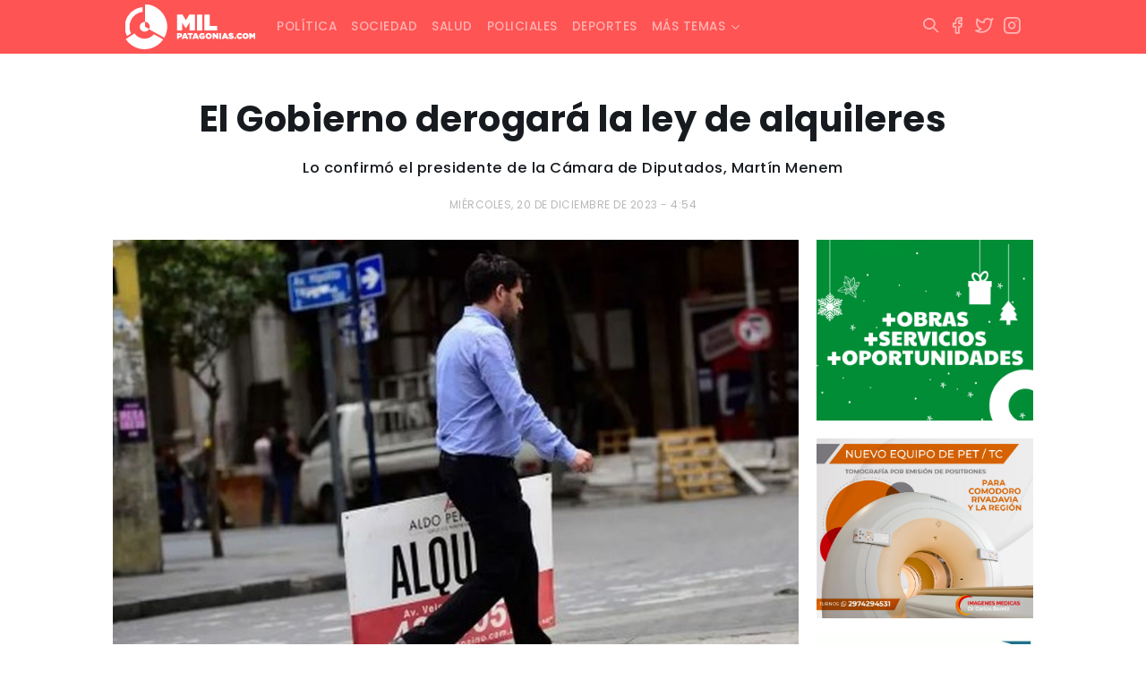

--- FILE ---
content_type: text/html; charset=UTF-8
request_url: https://www.milpatagonias.com/el-gobierno-derogara-la-ley-de-alquileres/
body_size: 10816
content:
<!DOCTYPE html><html lang="es-AR" xmlns:og="http://opengraphprotocol.org/schema/" xmlns:fb="http://www.facebook.com/2008/fbml"><head><meta charset="UTF-8"><meta http-equiv="X-UA-Compatible" content="IE=edge"><meta name="viewport" content="width=device-width, initial-scale=1.0, maximum-scale=1.0, user-scalable=no" /><link media="all" href="https://www.milpatagonias.com/wp-content/cache/autoptimize/css/autoptimize_4cc102dcffe23c75e76544f5f5ef229f.css" rel="stylesheet"><style media="screen">.simplesocialbuttons.simplesocialbuttons_inline .ssb-fb-like,.simplesocialbuttons.simplesocialbuttons_inline amp-facebook-like{margin:}.simplesocialbuttons.simplesocialbuttons_inline.simplesocial-round-icon button{margin:}</style><title>El Gobierno derogará la ley de alquileres</title><meta name="theme-color" content="#FF6E6E" /><link rel="apple-touch-icon" sizes="180x180" href="https://www.milpatagonias.com/wp-content/themes/milpatagonias_web/apple-touch-icon.png"><link rel="icon" type="image/png" sizes="32x32" href="https://www.milpatagonias.com/wp-content/themes/milpatagonias_web/favicon-32x32.png"><link rel="icon" type="image/png" sizes="16x16" href="https://www.milpatagonias.com/wp-content/themes/milpatagonias_web/favicon-16x16.png"><meta property="og:image:type" content="image/png"><meta property="og:image:width" content="1280"/><meta property="og:image:height" content="720"/><meta name="robots" content="index"/><meta name="author" content="LINKIS" /><meta property="twitter:card" content="summary_large_image"><meta property="twitter:domain" content="https://twitter.com/milpatagonias"><meta property="twitter:description" content="Una propuesta de análisis a la actualidad, con alcance nacional e internacional."><link rel="canonical" href="https://www.milpatagonias.com/"><meta name="application-name" content="milpatagonias.com"><meta name="mobile-web-app-capable" content="yes"><meta name="apple-mobile-web-app-capable" content="yes"><meta name="apple-mobile-web-app-title" content="https://milpatagonias.com/"><meta name='robots' content='index, follow, max-image-preview:large, max-snippet:-1, max-video-preview:-1' /><link rel="canonical" href="https://www.milpatagonias.com/el-gobierno-derogara-la-ley-de-alquileres/" /><meta property="og:locale" content="es_ES" /><meta property="og:type" content="article" /><meta property="og:title" content="El Gobierno derogará la ley de alquileres" /><meta property="og:description" content="Lo confirmó el presidente de la Cámara de Diputados, Martín Menem" /><meta property="og:url" content="https://www.milpatagonias.com/el-gobierno-derogara-la-ley-de-alquileres/" /><meta property="og:site_name" content="Mil Patagonias" /><meta property="article:publisher" content="https://www.facebook.com/milpatagonias" /><meta property="article:published_time" content="2023-12-20T19:54:57+00:00" /><meta property="og:image" content="https://www.milpatagonias.com/wp-content/uploads/2023/04/alquileres-e1703102087673.jpg" /><meta property="og:image:width" content="2418" /><meta property="og:image:height" content="1626" /><meta property="og:image:type" content="image/jpeg" /><meta name="author" content="Luis Lujan" /><meta name="twitter:card" content="summary_large_image" /><meta name="twitter:creator" content="@milpatagonias" /><meta name="twitter:site" content="@milpatagonias" /><meta name="twitter:label1" content="Escrito por" /><meta name="twitter:data1" content="Luis Lujan" /><meta name="twitter:label2" content="Tiempo de lectura" /><meta name="twitter:data2" content="2 minutos" /> <script type="application/ld+json" class="yoast-schema-graph">{"@context":"https://schema.org","@graph":[{"@type":"NewsArticle","@id":"https://www.milpatagonias.com/el-gobierno-derogara-la-ley-de-alquileres/#article","isPartOf":{"@id":"https://www.milpatagonias.com/el-gobierno-derogara-la-ley-de-alquileres/"},"author":{"name":"Luis Lujan","@id":"https://www.milpatagonias.com/#/schema/person/d2ed53eb259e1c11323049b6d540320f"},"headline":"El Gobierno derogará la ley de alquileres","datePublished":"2023-12-20T19:54:57+00:00","mainEntityOfPage":{"@id":"https://www.milpatagonias.com/el-gobierno-derogara-la-ley-de-alquileres/"},"wordCount":295,"publisher":{"@id":"https://www.milpatagonias.com/#organization"},"image":{"@id":"https://www.milpatagonias.com/el-gobierno-derogara-la-ley-de-alquileres/#primaryimage"},"thumbnailUrl":"https://www.milpatagonias.com/wp-content/uploads/2023/04/alquileres-e1710537263863.jpg","articleSection":["Economía","Política"],"inLanguage":"es-AR"},{"@type":["WebPage","ItemPage"],"@id":"https://www.milpatagonias.com/el-gobierno-derogara-la-ley-de-alquileres/","url":"https://www.milpatagonias.com/el-gobierno-derogara-la-ley-de-alquileres/","name":"El Gobierno derogará la ley de alquileres","isPartOf":{"@id":"https://www.milpatagonias.com/#website"},"primaryImageOfPage":{"@id":"https://www.milpatagonias.com/el-gobierno-derogara-la-ley-de-alquileres/#primaryimage"},"image":{"@id":"https://www.milpatagonias.com/el-gobierno-derogara-la-ley-de-alquileres/#primaryimage"},"thumbnailUrl":"https://www.milpatagonias.com/wp-content/uploads/2023/04/alquileres-e1710537263863.jpg","datePublished":"2023-12-20T19:54:57+00:00","breadcrumb":{"@id":"https://www.milpatagonias.com/el-gobierno-derogara-la-ley-de-alquileres/#breadcrumb"},"inLanguage":"es-AR","potentialAction":[{"@type":"ReadAction","target":["https://www.milpatagonias.com/el-gobierno-derogara-la-ley-de-alquileres/"]}]},{"@type":"ImageObject","inLanguage":"es-AR","@id":"https://www.milpatagonias.com/el-gobierno-derogara-la-ley-de-alquileres/#primaryimage","url":"https://www.milpatagonias.com/wp-content/uploads/2023/04/alquileres-e1710537263863.jpg","contentUrl":"https://www.milpatagonias.com/wp-content/uploads/2023/04/alquileres-e1710537263863.jpg","width":2418,"height":1620},{"@type":"BreadcrumbList","@id":"https://www.milpatagonias.com/el-gobierno-derogara-la-ley-de-alquileres/#breadcrumb","itemListElement":[{"@type":"ListItem","position":1,"name":"Inicio","item":"https://www.milpatagonias.com/"},{"@type":"ListItem","position":2,"name":"El Gobierno derogará la ley de alquileres"}]},{"@type":"WebSite","@id":"https://www.milpatagonias.com/#website","url":"https://www.milpatagonias.com/","name":"Mil Patagonias","description":"","publisher":{"@id":"https://www.milpatagonias.com/#organization"},"potentialAction":[{"@type":"SearchAction","target":{"@type":"EntryPoint","urlTemplate":"https://www.milpatagonias.com/?s={search_term_string}"},"query-input":{"@type":"PropertyValueSpecification","valueRequired":true,"valueName":"search_term_string"}}],"inLanguage":"es-AR"},{"@type":"Organization","@id":"https://www.milpatagonias.com/#organization","name":"Mil Patagonias","url":"https://www.milpatagonias.com/","logo":{"@type":"ImageObject","inLanguage":"es-AR","@id":"https://www.milpatagonias.com/#/schema/logo/image/","url":"https://www.milpatagonias.com/wp-content/uploads/2022/01/brand_milpatagonias.png","contentUrl":"https://www.milpatagonias.com/wp-content/uploads/2022/01/brand_milpatagonias.png","width":512,"height":176,"caption":"Mil Patagonias"},"image":{"@id":"https://www.milpatagonias.com/#/schema/logo/image/"},"sameAs":["https://www.facebook.com/milpatagonias","https://x.com/milpatagonias","https://www.instagram.com/milpatagonias"]},{"@type":"Person","@id":"https://www.milpatagonias.com/#/schema/person/d2ed53eb259e1c11323049b6d540320f","name":"Luis Lujan"}]}</script> <link rel='dns-prefetch' href='//cdn.jsdelivr.net' /><link rel='dns-prefetch' href='//cdnjs.cloudflare.com' /><link rel='dns-prefetch' href='//stackpath.bootstrapcdn.com' /><link rel='dns-prefetch' href='//www.googletagmanager.com' /><link rel="alternate" title="oEmbed (JSON)" type="application/json+oembed" href="https://www.milpatagonias.com/wp-json/oembed/1.0/embed?url=https%3A%2F%2Fwww.milpatagonias.com%2Fel-gobierno-derogara-la-ley-de-alquileres%2F" /><link rel="alternate" title="oEmbed (XML)" type="text/xml+oembed" href="https://www.milpatagonias.com/wp-json/oembed/1.0/embed?url=https%3A%2F%2Fwww.milpatagonias.com%2Fel-gobierno-derogara-la-ley-de-alquileres%2F&#038;format=xml" /><meta property="og:title" content="El Gobierno derogará la ley de alquileres"/><meta property="og:type" content="article"/><meta property="fb:page_id" content="" /><meta property="og:url" content="https://www.milpatagonias.com/el-gobierno-derogara-la-ley-de-alquileres/"/><meta property="og:site_name" content="Mil Patagonias"/><meta property="og:image" content="https://www.milpatagonias.com/wp-content/uploads/2023/04/alquileres-e1710537263863-700x469.jpg"/> <script type="text/javascript" src="https://www.milpatagonias.com/wp-includes/js/jquery/jquery.min.js?ver=3.7.1" id="jquery-core-js"></script> 
 <script type="text/javascript" src="https://www.googletagmanager.com/gtag/js?id=G-F7CBD4XM42" id="google_gtagjs-js" async></script> <script type="text/javascript" id="google_gtagjs-js-after">window.dataLayer = window.dataLayer || [];function gtag(){dataLayer.push(arguments);}
gtag("set","linker",{"domains":["www.milpatagonias.com"]});
gtag("js", new Date());
gtag("set", "developer_id.dZTNiMT", true);
gtag("config", "G-F7CBD4XM42");
//# sourceURL=google_gtagjs-js-after</script> <link rel="https://api.w.org/" href="https://www.milpatagonias.com/wp-json/" /><link rel="alternate" title="JSON" type="application/json" href="https://www.milpatagonias.com/wp-json/wp/v2/posts/75530" /><link rel="EditURI" type="application/rsd+xml" title="RSD" href="https://www.milpatagonias.com/xmlrpc.php?rsd" /><meta name="generator" content="WordPress 6.9" /><link rel='shortlink' href='https://www.milpatagonias.com/?p=75530' /><meta name="generator" content="Site Kit by Google 1.170.0" /><meta property="og:title" content="El Gobierno derogará la ley de alquileres - Mil Patagonias" /><meta property="og:type" content="article" /><meta property="og:description" content="Lo confirmó el presidente de la Cámara de Diputados, Martín Menem" /><meta property="og:url" content="https://www.milpatagonias.com/el-gobierno-derogara-la-ley-de-alquileres/" /><meta property="og:site_name" content="Mil Patagonias" /><meta property="og:image" content="https://www.milpatagonias.com/wp-content/uploads/2023/04/alquileres-e1710537263863.jpg" /><meta name="twitter:card" content="summary_large_image" /><meta name="twitter:description" content="Lo confirmó el presidente de la Cámara de Diputados, Martín Menem" /><meta name="twitter:title" content="El Gobierno derogará la ley de alquileres - Mil Patagonias" /><meta property="twitter:image" content="https://www.milpatagonias.com/wp-content/uploads/2023/04/alquileres-e1710537263863.jpg" /> <script type="text/javascript">function startTime(){
today=new Date();
h=today.getHours();
m=today.getMinutes();
s=today.getSeconds();
m=checkTime(m);
s=checkTime(s);
document.getElementById('reloj').innerHTML=h+":"+m+":"+s;
t=setTimeout('startTime()',500);}
function checkTime(i)
{if (i<10) {i="0" + i;}return i;}
window.onload=function(){startTime();}</script> <script async src="https://securepubads.g.doubleclick.net/tag/js/gpt.js"></script> <script>window.googletag = window.googletag || {cmd: []};
  googletag.cmd.push(function() {
    googletag.defineSlot('/22919303237/milpa_001', [300, 250], 'div-gpt-ad-1699237232423-0').addService(googletag.pubads());
    googletag.pubads().enableSingleRequest();
    googletag.enableServices();
  });</script> </head><body class="wp-singular post-template-default single single-post postid-75530 single-format-standard wp-theme-milpatagonias_web"><div class="fixed-top"><nav class="navbar navbar-expand-lg navbar-dark"><div class="container"> <a class="navbar-brand" href="https://www.milpatagonias.com"><span class="brand"></span></a><div class="mx-right d-flex"> <button class="btn-search hidden-desk" type="button" data-bs-toggle="collapse" data-bs-target="#areaSearch" aria-expanded="false" aria-controls="areaSearch"> <i class="i-search"></i> </button> <button class="navbar-toggler" type="button" data-bs-toggle="collapse" data-bs-target="#navbarNav" aria-controls="navbarNav" aria-expanded="false" aria-label="Toggle navigation"> <i class="i-menu text-white"></i> </button></div><div id="navbarNav" class="collapse navbar-collapse"><ul id="menu-principal" class="navbar-nav"><li itemscope="itemscope" itemtype="https://www.schema.org/SiteNavigationElement" id="menu-item-22" class="menu-item menu-item-type-taxonomy menu-item-object-category current-post-ancestor current-menu-parent current-post-parent active menu-item-22 nav-item nav-item"><a class="nav-link"title="Política" href="https://www.milpatagonias.com/politica/" class="nav-link">Política</a></li><li itemscope="itemscope" itemtype="https://www.schema.org/SiteNavigationElement" id="menu-item-24" class="menu-item menu-item-type-taxonomy menu-item-object-category menu-item-24 nav-item nav-item"><a class="nav-link"title="Sociedad" href="https://www.milpatagonias.com/sociedad/" class="nav-link">Sociedad</a></li><li itemscope="itemscope" itemtype="https://www.schema.org/SiteNavigationElement" id="menu-item-23" class="menu-item menu-item-type-taxonomy menu-item-object-category menu-item-23 nav-item nav-item"><a class="nav-link"title="Salud" href="https://www.milpatagonias.com/salud/" class="nav-link">Salud</a></li><li itemscope="itemscope" itemtype="https://www.schema.org/SiteNavigationElement" id="menu-item-21" class="menu-item menu-item-type-taxonomy menu-item-object-category menu-item-21 nav-item nav-item"><a class="nav-link"title="Policiales" href="https://www.milpatagonias.com/policiales/" class="nav-link">Policiales</a></li><li itemscope="itemscope" itemtype="https://www.schema.org/SiteNavigationElement" id="menu-item-17" class="menu-item menu-item-type-taxonomy menu-item-object-category menu-item-17 nav-item nav-item"><a class="nav-link"title="Deportes" href="https://www.milpatagonias.com/deportes/" class="nav-link">Deportes</a></li><li itemscope="itemscope" itemtype="https://www.schema.org/SiteNavigationElement" id="menu-item-25" class="menu-item menu-item-type-custom menu-item-object-custom menu-item-has-children dropdown menu-item-25 nav-item nav-item"><a class="nav-link"title="Más temas" href="#" data-toggle="dropdown" aria-haspopup="true" aria-expanded="false" class="dropdown-toggle nav-link" id="menu-item-dropdown-25">Más temas</a><ul class="dropdown-menu" aria-labelledby="menu-item-dropdown-25" role="menu"><li itemscope="itemscope" itemtype="https://www.schema.org/SiteNavigationElement" id="menu-item-16" class="menu-item menu-item-type-taxonomy menu-item-object-category menu-item-16 nav-item nav-item"><a class="nav-link"title="Cultura y espectáculos" href="https://www.milpatagonias.com/cultura-y-espectaculos/" class="dropdown-item">Cultura y espectáculos</a></li><li itemscope="itemscope" itemtype="https://www.schema.org/SiteNavigationElement" id="menu-item-18" class="menu-item menu-item-type-taxonomy menu-item-object-category current-post-ancestor current-menu-parent current-post-parent active menu-item-18 nav-item nav-item"><a class="nav-link"title="Economía" href="https://www.milpatagonias.com/economia/" class="dropdown-item">Economía</a></li><li itemscope="itemscope" itemtype="https://www.schema.org/SiteNavigationElement" id="menu-item-19" class="menu-item menu-item-type-taxonomy menu-item-object-category menu-item-19 nav-item nav-item"><a class="nav-link"title="Energía" href="https://www.milpatagonias.com/energia/" class="dropdown-item">Energía</a></li><li itemscope="itemscope" itemtype="https://www.schema.org/SiteNavigationElement" id="menu-item-20" class="menu-item menu-item-type-taxonomy menu-item-object-category menu-item-20 nav-item nav-item"><a class="nav-link"title="Judiciales" href="https://www.milpatagonias.com/judiciales/" class="dropdown-item">Judiciales</a></li></ul></li></ul></div><div class="mx-right hidden-phone"><ul class="socialmedia"><li> <button class="btn-search" type="button" data-bs-toggle="collapse" data-bs-target="#areaSearch" aria-expanded="false" aria-controls="areaSearch"> <i class="i-search"></i> </button></li><li> <a href="https://www.facebook.com/milpatagonias" target="_blank" rel="noopener noreferrer"> <i class="i-facebook"></i> </a></li><li> <a href="https://twitter.com/milpatagonias" target="_blank" rel="noopener noreferrer"> <i class="i-twitter"></i> </a></li><li> <a href="https://www.instagram.com/milpatagonias" target="_blank" rel="noopener noreferrer"> <i class="i-instagram"></i> </a></li></ul></div></div></nav><div class="searching-box"><div class="container"><div class="collapse" id="areaSearch"><form id="searchform" method="get" action="https://www.milpatagonias.com/" autocomplete="off"> <input type="search" id="autocomplete-input" class="buscador hide-clear" name="s" value="" placeholder="Escribí acá lo que estás buscando..."> <button type="submit" class="btn-buscar"> <span></span> </button> <span class="btn-cerrar" data-toggle="collapse" data-target="#areaSearch" aria-expanded="false" aria-controls="areaSearch"> <i class="i-x"></i> </span></form></div></div></div></div><div class="backout"></div><div class="container wrapper"><div id="single-post" class="row"><div class="col-sm-12 col-md-12 text-center header"><h1 class="titulo">El Gobierno derogará la ley de alquileres</h1> <span class="bajada"><p>Lo confirmó el presidente de la Cámara de Diputados, Martín Menem</p> </span> <span class="fecha-publicacion">miércoles, 20 de diciembre de 2023 - 4:54</span></div><div class="col-sm-12 col-md-9 body"> <img src="https://www.milpatagonias.com/wp-content/uploads/2023/04/alquileres-e1710537263863.jpg" class="w-100 h-auto mb-3"> </span><div class="box-content"><div class="simplesocialbuttons simplesocial-round-icon simplesocialbuttons_inline simplesocialbuttons-align-centered post-75530 post  simplesocialbuttons-inline-no-animation"> <button class="simplesocial-fb-share"  rel="nofollow"  target="_blank"  aria-label="Facebook Share" data-href="https://www.facebook.com/sharer/sharer.php?u=https://www.milpatagonias.com/el-gobierno-derogara-la-ley-de-alquileres/" onClick="javascript:window.open(this.dataset.href, '', 'menubar=no,toolbar=no,resizable=yes,scrollbars=yes,height=600,width=600');return false;"><span class="simplesocialtxt">Facebook </span> </button> <button class="simplesocial-twt-share"  rel="nofollow"  target="_blank"  aria-label="Twitter Share" data-href="https://twitter.com/intent/tweet?text=El+Gobierno+derogar%C3%A1+la+ley+de+alquileres&url=https://www.milpatagonias.com/el-gobierno-derogara-la-ley-de-alquileres/" onClick="javascript:window.open(this.dataset.href, '', 'menubar=no,toolbar=no,resizable=yes,scrollbars=yes,height=600,width=600');return false;"><span class="simplesocialtxt">Twitter</span> </button> <button onClick="javascript:window.open(this.dataset.href, '_blank' );return false;" class="simplesocial-whatsapp-share"  rel="nofollow"  target="_blank"  aria-label="WhatsApp Share" data-href="https://api.whatsapp.com/send?text=https://www.milpatagonias.com/el-gobierno-derogara-la-ley-de-alquileres/"><span class="simplesocialtxt">WhatsApp</span></button> <button class="simplesocial-msng-share"  rel="nofollow"  target="_blank"  aria-label="Facebook Messenger Share" onClick="javascript:window.open( this.dataset.href, '_blank',  'menubar=no,toolbar=no,resizable=yes,scrollbars=yes,height=600,width=600' );return false;" data-href="http://www.facebook.com/dialog/send?app_id=891268654262273&redirect_uri=https%3A%2F%2Fwww.milpatagonias.com%2Fel-gobierno-derogara-la-ley-de-alquileres%2F&link=https%3A%2F%2Fwww.milpatagonias.com%2Fel-gobierno-derogara-la-ley-de-alquileres%2F&display=popup" ><span class="simplesocialtxt">Messenger</span></button></div><p>El presidente de la Cámara de Diputados, Martín Menem, anticipó este miércoles que el Gobierno nacional derogará la actual ley de alquileres.</p><p>“Por lo que hemos visto y hablado va en ese sentido”, dijo el legislador en diálogo con el programa “Cada mañana” que conduce Marcelo Longobardi por Radio Rivadavia.</p><p>La derogación de esta norma estaría incluida en el decreto de desregulación de la economía que será publicado en las próximas horas, publicó Noticias Argentinas.</p><p>Si bien no quiso explayarse en los detalles, Menem dejó trascender que la medida ya está tomada y se abre la duda sobre cómo se pactarán las locaciones a partir de la publicación del decreto.</p><p>Según sus argumentos de campaña, Milei aboga por la libertad entre partes, añadiendo la posibilidad de acuerdo sobre la moneda en la que celebrará ese contrato.</p><p>Menem no precisó si tras la derogación se restituye la ley anterior, o si se envía un  nuevo texto al Congreso, que contenga los cambios que propone Milei.</p><p>La ley de alquileres fue sancionada en julio de 2020 y desde ese momento generó una fuerte reducción de la oferta, que no pudo invertirse luego de las últimas modificaciones que se realizaron en octubre de este año.</p><p>Esto provocó una disparada en los precios y una contracción de unidades ofertadas dado que los propietarios rechazaban el nuevo plazo de tres años de contrato y las actualizaciones anuales.</p><p>La modificación de octubre redujo el plazo de actualización a seis meses pero no modificó la duración de los contratos y la situación no tuvo cambios significativos.</p><p>&nbsp;</p><p>Fuente: Noticias Argentinas</p></div></div><div class="col-sm-12 col-md-3 hidden-phone aside"><div class="make-me-sticky"><div id="media_image-7" class="widget_media_image widget_media border-all"><a href="https://www.comodoro.gov.ar/"><img width="300" height="250" src="https://www.milpatagonias.com/wp-content/uploads/2025/12/300x250-fiestas.gif" class="image wp-image-119599  attachment-full size-full" alt="" style="max-width: 100%; height: auto;" decoding="async" fetchpriority="high" /></a></div><div id="media_image-13" class="widget_media_image widget_media border-all"><a href="https://facebook.com/imagenesmedicasborelli/"><noscript><img class="image " src="https://www.milpatagonias.com/media/ads/BORELLI_PET_300x250.jpg" alt="" width="1251" height="1042" decoding="async" /></noscript><img class="lazyload image " src='data:image/svg+xml,%3Csvg%20xmlns=%22http://www.w3.org/2000/svg%22%20viewBox=%220%200%201251%201042%22%3E%3C/svg%3E' data-src="https://www.milpatagonias.com/media/ads/BORELLI_PET_300x250.jpg" alt="" width="1251" height="1042" decoding="async" /></a></div><div id="media_image-15" class="widget_media_image widget_media border-all"><a href="https://www.dgrchubut.gov.ar/"><noscript><img width="700" height="700" src="https://www.milpatagonias.com/wp-content/uploads/2026/01/700x700.gif" class="image wp-image-120397  attachment-full size-full" alt="" style="max-width: 100%; height: auto;" decoding="async" /></noscript><img width="700" height="700" src='data:image/svg+xml,%3Csvg%20xmlns=%22http://www.w3.org/2000/svg%22%20viewBox=%220%200%20700%20700%22%3E%3C/svg%3E' data-src="https://www.milpatagonias.com/wp-content/uploads/2026/01/700x700.gif" class="lazyload image wp-image-120397  attachment-full size-full" alt="" style="max-width: 100%; height: auto;" decoding="async" /></a></div><div id="media_image-11" class="widget_media_image widget_media border-all"><a href="https://prensachubut.com/" target="_blank"><noscript><img width="300" height="250" src="https://www.milpatagonias.com/wp-content/uploads/2024/08/Displays-identidad_300x250.gif" class="image wp-image-89141 media-border attachment-full size-full" alt="" style="max-width: 100%; height: auto;" decoding="async" /></noscript><img width="300" height="250" src='data:image/svg+xml,%3Csvg%20xmlns=%22http://www.w3.org/2000/svg%22%20viewBox=%220%200%20300%20250%22%3E%3C/svg%3E' data-src="https://www.milpatagonias.com/wp-content/uploads/2024/08/Displays-identidad_300x250.gif" class="lazyload image wp-image-89141 media-border attachment-full size-full" alt="" style="max-width: 100%; height: auto;" decoding="async" /></a></div><div id="media_image-5" class="widget_media_image widget_media border-all"><a href="https://www.orizon.com.ar/"><noscript><img class="image media-border" src="https://www.milpatagonias.com/media/ads/orizon_300x250.jpg" alt="Orizon" width="300" height="250" decoding="async" /></noscript><img class="lazyload image media-border" src='data:image/svg+xml,%3Csvg%20xmlns=%22http://www.w3.org/2000/svg%22%20viewBox=%220%200%20300%20250%22%3E%3C/svg%3E' data-src="https://www.milpatagonias.com/media/ads/orizon_300x250.jpg" alt="Orizon" width="300" height="250" decoding="async" /></a></div><div id="media_image-6" class="widget_media_image widget_media border-all"><a href="https://www.bancochubut.com.ar/webinstitucional/"><noscript><img width="300" height="250" src="https://www.milpatagonias.com/wp-content/uploads/2024/11/300x250.gif" class="image wp-image-96120 media-border attachment-full size-full" alt="" style="max-width: 100%; height: auto;" decoding="async" /></noscript><img width="300" height="250" src='data:image/svg+xml,%3Csvg%20xmlns=%22http://www.w3.org/2000/svg%22%20viewBox=%220%200%20300%20250%22%3E%3C/svg%3E' data-src="https://www.milpatagonias.com/wp-content/uploads/2024/11/300x250.gif" class="lazyload image wp-image-96120 media-border attachment-full size-full" alt="" style="max-width: 100%; height: auto;" decoding="async" /></a></div><div id="media_image-3" class="widget_media_image widget_media border-all"><a href="https://musters.com.ar/"><noscript><img class="image media-border" src="https://www.milpatagonias.com/media/ads/musters_300x250.jpeg" alt="Musters Vinoteca" width="300" height="249" decoding="async" /></noscript><img class="lazyload image media-border" src='data:image/svg+xml,%3Csvg%20xmlns=%22http://www.w3.org/2000/svg%22%20viewBox=%220%200%20300%20249%22%3E%3C/svg%3E' data-src="https://www.milpatagonias.com/media/ads/musters_300x250.jpeg" alt="Musters Vinoteca" width="300" height="249" decoding="async" /></a></div><div id="media_image-14" class="widget_media_image widget_media border-all"><a href="https://m.superconectados.ar/combo-comodoro-rivadavia/?utm_source=Esp-PD&#038;utm_medium=%20Rad&#038;utm_campaign=100punto1"><noscript><img width="300" height="251" src="https://www.milpatagonias.com/wp-content/uploads/2025/06/100.1.png" class="image wp-image-107022  attachment-full size-full" alt="" style="max-width: 100%; height: auto;" decoding="async" /></noscript><img width="300" height="251" src='data:image/svg+xml,%3Csvg%20xmlns=%22http://www.w3.org/2000/svg%22%20viewBox=%220%200%20300%20251%22%3E%3C/svg%3E' data-src="https://www.milpatagonias.com/wp-content/uploads/2025/06/100.1.png" class="lazyload image wp-image-107022  attachment-full size-full" alt="" style="max-width: 100%; height: auto;" decoding="async" /></a></div></div></div></div></div><footer><div class="container"><div class="row"><div class="col-sm-12 col-md-12 col-lg-5"> <span class="brand"></span><p>Portal de noticias radicado en Comodoro Rivadavia. </br> Una propuesta de análisis a la actualidad, con alcance nacional e internacional.</p></br><p><b>Email:</b> milpatagonias@gmail.com </br> <b>Teléfono:</b> +549 (297) 444 4953</p></div><div class="col-sm-12 col-md-6 col-lg-4"><h3 class="title-footer">Contenidos</h3><ul id="menu-menu-footer" class="menu-footer"><li id="menu-item-13" class="menu-item menu-item-type-taxonomy menu-item-object-category current-post-ancestor current-menu-parent current-post-parent menu-item-13"><a class="nav-link"href="https://www.milpatagonias.com/politica/">Política</a></li><li id="menu-item-15" class="menu-item menu-item-type-taxonomy menu-item-object-category menu-item-15"><a class="nav-link"href="https://www.milpatagonias.com/sociedad/">Sociedad</a></li><li id="menu-item-14" class="menu-item menu-item-type-taxonomy menu-item-object-category menu-item-14"><a class="nav-link"href="https://www.milpatagonias.com/salud/">Salud</a></li><li id="menu-item-12" class="menu-item menu-item-type-taxonomy menu-item-object-category menu-item-12"><a class="nav-link"href="https://www.milpatagonias.com/policiales/">Policiales</a></li><li id="menu-item-8" class="menu-item menu-item-type-taxonomy menu-item-object-category menu-item-8"><a class="nav-link"href="https://www.milpatagonias.com/deportes/">Deportes</a></li><li id="menu-item-7" class="menu-item menu-item-type-taxonomy menu-item-object-category menu-item-7"><a class="nav-link"href="https://www.milpatagonias.com/cultura-y-espectaculos/">Cultura y espectáculos</a></li><li id="menu-item-9" class="menu-item menu-item-type-taxonomy menu-item-object-category current-post-ancestor current-menu-parent current-post-parent menu-item-9"><a class="nav-link"href="https://www.milpatagonias.com/economia/">Economía</a></li><li id="menu-item-10" class="menu-item menu-item-type-taxonomy menu-item-object-category menu-item-10"><a class="nav-link"href="https://www.milpatagonias.com/energia/">Energía</a></li><li id="menu-item-11" class="menu-item menu-item-type-taxonomy menu-item-object-category menu-item-11"><a class="nav-link"href="https://www.milpatagonias.com/judiciales/">Judiciales</a></li></ul></div><div class="col-sm-12 col-md-6 col-lg-3"><h3 class="title-footer text-right">Seguinos en redes</h3><ul class="socialmedia"><li> <a href="https://www.facebook.com/milpatagonias" target="_blank" rel="noopener noreferrer"> <i class="i-facebook"></i> </a></li><li> <a href="https://twitter.com/milpatagonias" target="_blank" rel="noopener noreferrer"> <i class="i-twitter"></i> </a></li><li> <a href="https://www.instagram.com/milpatagonias" target="_blank" rel="noopener noreferrer"> <i class="i-instagram"></i> </a></li></ul></div></div></div><div class="subfooter"><div class="container"><div class="row copy"><div class="col-sm-12 col-md-9 text-left"> <span>Mil Patagonias &copy; 2026 . Ubicados en Maipú 1.233, Comodoro Rivadavia - Chubut. </br> <a href="#">Términos y Condiciones</a> <a href="#">Política de privacidad</a> <a href="#">Política de cookies</a></span></div><div class="col-sm-12 col-md-3 text-right"> <a href="https://linkis.ar/" target="_blank" rel="noopener noreferrer"><div class="imgcopy"></div> </a></div></div></div></div></footer> <script type="speculationrules">{"prefetch":[{"source":"document","where":{"and":[{"href_matches":"/*"},{"not":{"href_matches":["/wp-*.php","/wp-admin/*","/wp-content/uploads/*","/wp-content/*","/wp-content/plugins/*","/wp-content/themes/milpatagonias_web/*","/*\\?(.+)"]}},{"not":{"selector_matches":"a[rel~=\"nofollow\"]"}},{"not":{"selector_matches":".no-prefetch, .no-prefetch a"}}]},"eagerness":"conservative"}]}</script> <noscript><style>.lazyload{display:none;}</style></noscript><script data-noptimize="1">window.lazySizesConfig=window.lazySizesConfig||{};window.lazySizesConfig.loadMode=1;</script><script async data-noptimize="1" src='https://www.milpatagonias.com/wp-content/plugins/autoptimize/classes/external/js/lazysizes.min.js?ao_version=3.1.14'></script> <script type="text/javascript" id="ssb-front-js-js-extra">var SSB = {"ajax_url":"https://www.milpatagonias.com/wp-admin/admin-ajax.php","fb_share_nonce":"2689712e6a"};
//# sourceURL=ssb-front-js-js-extra</script> <script type="text/javascript" id="simple-weather-main-js-extra">var SimpleWeather = {"rest_route":"https://www.milpatagonias.com/wp-json/","locale":{"firstDay":1,"months":["enero","febrero","marzo","abril","mayo","junio","julio","agosto","septiembre","octubre","noviembre","diciembre"],"monthsShort":["Ene","Feb","Mar","Abr","May","Jun","Jul","Ago","Sep","Oct","Nov","Dic"],"weekdays":["domingo","lunes","martes","mi\u00e9rcoles","jueves","viernes","s\u00e1bado"],"weekdaysShort":["dom","lun","mar","mi\u00e9","jue","vie","s\u00e1b"],"weekdaysMin":["D","L","M","X","J","V","S"],"gmtOffset":-10800},"settings":{"console_log":true}};
var SimpleWeatherAtts = [];
var SimpleWeatherFeeds = [];
//# sourceURL=simple-weather-main-js-extra</script> <script type="text/javascript" src="https://cdn.jsdelivr.net/npm/bootstrap@5.1.3/dist/js/bootstrap.bundle.min.js?ver=5.0.1" id="bundle-js"></script> <script type="text/javascript" src="https://cdnjs.cloudflare.com/ajax/libs/popper.js/1.14.7/umd/popper.min.js?ver=1.14" id="popper-js"></script> <script type="text/javascript" src="https://stackpath.bootstrapcdn.com/bootstrap/4.3.1/js/bootstrap.min.js?ver=4.3" id="theme-js-js"></script> <script id="wp-emoji-settings" type="application/json">{"baseUrl":"https://s.w.org/images/core/emoji/17.0.2/72x72/","ext":".png","svgUrl":"https://s.w.org/images/core/emoji/17.0.2/svg/","svgExt":".svg","source":{"concatemoji":"https://www.milpatagonias.com/wp-includes/js/wp-emoji-release.min.js?ver=6.9"}}</script> <script type="module">/*! This file is auto-generated */
const a=JSON.parse(document.getElementById("wp-emoji-settings").textContent),o=(window._wpemojiSettings=a,"wpEmojiSettingsSupports"),s=["flag","emoji"];function i(e){try{var t={supportTests:e,timestamp:(new Date).valueOf()};sessionStorage.setItem(o,JSON.stringify(t))}catch(e){}}function c(e,t,n){e.clearRect(0,0,e.canvas.width,e.canvas.height),e.fillText(t,0,0);t=new Uint32Array(e.getImageData(0,0,e.canvas.width,e.canvas.height).data);e.clearRect(0,0,e.canvas.width,e.canvas.height),e.fillText(n,0,0);const a=new Uint32Array(e.getImageData(0,0,e.canvas.width,e.canvas.height).data);return t.every((e,t)=>e===a[t])}function p(e,t){e.clearRect(0,0,e.canvas.width,e.canvas.height),e.fillText(t,0,0);var n=e.getImageData(16,16,1,1);for(let e=0;e<n.data.length;e++)if(0!==n.data[e])return!1;return!0}function u(e,t,n,a){switch(t){case"flag":return n(e,"\ud83c\udff3\ufe0f\u200d\u26a7\ufe0f","\ud83c\udff3\ufe0f\u200b\u26a7\ufe0f")?!1:!n(e,"\ud83c\udde8\ud83c\uddf6","\ud83c\udde8\u200b\ud83c\uddf6")&&!n(e,"\ud83c\udff4\udb40\udc67\udb40\udc62\udb40\udc65\udb40\udc6e\udb40\udc67\udb40\udc7f","\ud83c\udff4\u200b\udb40\udc67\u200b\udb40\udc62\u200b\udb40\udc65\u200b\udb40\udc6e\u200b\udb40\udc67\u200b\udb40\udc7f");case"emoji":return!a(e,"\ud83e\u1fac8")}return!1}function f(e,t,n,a){let r;const o=(r="undefined"!=typeof WorkerGlobalScope&&self instanceof WorkerGlobalScope?new OffscreenCanvas(300,150):document.createElement("canvas")).getContext("2d",{willReadFrequently:!0}),s=(o.textBaseline="top",o.font="600 32px Arial",{});return e.forEach(e=>{s[e]=t(o,e,n,a)}),s}function r(e){var t=document.createElement("script");t.src=e,t.defer=!0,document.head.appendChild(t)}a.supports={everything:!0,everythingExceptFlag:!0},new Promise(t=>{let n=function(){try{var e=JSON.parse(sessionStorage.getItem(o));if("object"==typeof e&&"number"==typeof e.timestamp&&(new Date).valueOf()<e.timestamp+604800&&"object"==typeof e.supportTests)return e.supportTests}catch(e){}return null}();if(!n){if("undefined"!=typeof Worker&&"undefined"!=typeof OffscreenCanvas&&"undefined"!=typeof URL&&URL.createObjectURL&&"undefined"!=typeof Blob)try{var e="postMessage("+f.toString()+"("+[JSON.stringify(s),u.toString(),c.toString(),p.toString()].join(",")+"));",a=new Blob([e],{type:"text/javascript"});const r=new Worker(URL.createObjectURL(a),{name:"wpTestEmojiSupports"});return void(r.onmessage=e=>{i(n=e.data),r.terminate(),t(n)})}catch(e){}i(n=f(s,u,c,p))}t(n)}).then(e=>{for(const n in e)a.supports[n]=e[n],a.supports.everything=a.supports.everything&&a.supports[n],"flag"!==n&&(a.supports.everythingExceptFlag=a.supports.everythingExceptFlag&&a.supports[n]);var t;a.supports.everythingExceptFlag=a.supports.everythingExceptFlag&&!a.supports.flag,a.supports.everything||((t=a.source||{}).concatemoji?r(t.concatemoji):t.wpemoji&&t.twemoji&&(r(t.twemoji),r(t.wpemoji)))});
//# sourceURL=https://www.milpatagonias.com/wp-includes/js/wp-emoji-loader.min.js</script> <script>jQuery(function($) {
            var path = window.location.href; // because the 'href' property of the DOM element is the absolute path
            $('ul a').each(function() {
                if (this.href === path) {
                    $(this).addClass('active');
                }
            });
        });</script> <script defer src="https://www.milpatagonias.com/wp-content/cache/autoptimize/js/autoptimize_ce272582d5585f14f20457163c876cf1.js"></script></body></html>

<!-- Page cached by LiteSpeed Cache 7.7 on 2026-01-20 14:37:51 -->